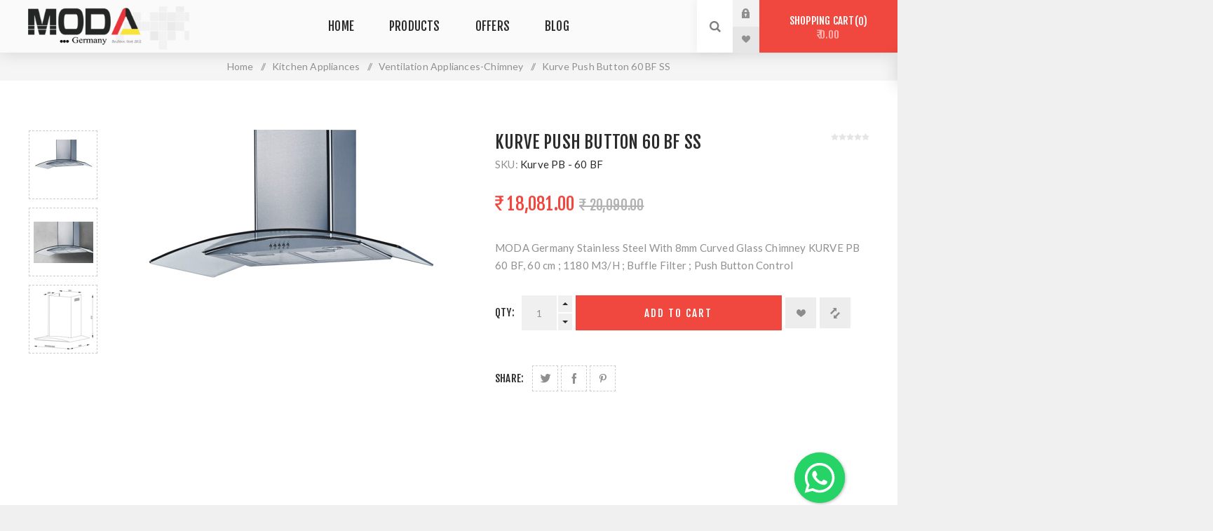

--- FILE ---
content_type: text/html; charset=utf-8
request_url: https://www.modahardware-gm.com/kurve-pb-60-bf
body_size: 14248
content:
<!DOCTYPE html><html lang=en class=html-product-details-page><head><title>Buy Kurve Push Button 60 BF SS Online at Best Price</title><script>(function(n,t,i,r,u){n[r]=n[r]||[];n[r].push({"gtm.start":(new Date).getTime(),event:"gtm.js"});var e=t.getElementsByTagName(i)[0],f=t.createElement(i),o=r!="dataLayer"?"&l="+r:"";f.async=!0;f.src="https://www.googletagmanager.com/gtm.js?id="+u+o;e.parentNode.insertBefore(f,e)})(window,document,"script","dataLayer","GTM-PJ6WMS3")</script><meta charset=UTF-8><meta name=description content="Buy online Kurve Push Button 60 BF SS online at best price in India from Moda Hardware.We have a wide variety and best quality of Ventilation Appliances-Chimney"><meta name=keywords content=""><meta name=generator content=nopCommerce><meta name=viewport content="width=device-width, initial-scale=1.0, user-scalable=0, minimum-scale=1.0, maximum-scale=1.0"><link href="https://fonts.googleapis.com/css?family=Fjalla+One&amp;subset=latin-ext&amp;display=swap" rel=stylesheet><link href="https://fonts.googleapis.com/css?family=Lato&amp;subset=latin-ext&amp;display=swap" rel=stylesheet><meta property=og:type content=product><meta property=og:title content="Kurve Push Button 60 BF SS"><meta property=og:description content="MODA Germany Stainless Steel With 8mm Curved Glass Chimney KURVE PB 60 BF,  60 cm ; 1180 M3/H ; Buffle Filter ; Push Button Control"><meta property=og:image content=https://www.modahardware-gm.com/images/thumbs/0001249_kurve-push-button-60-bf-ss_425.jpeg><meta property=og:image:url content=https://www.modahardware-gm.com/images/thumbs/0001249_kurve-push-button-60-bf-ss_425.jpeg><meta property=og:url content=https://www.modahardware-gm.com/kurve-pb-60-bf><meta property=og:site_name content="Moda Hardware"><meta property=twitter:card content=summary><meta property=twitter:site content="Moda Hardware"><meta property=twitter:title content="Kurve Push Button 60 BF SS"><meta property=twitter:description content="MODA Germany Stainless Steel With 8mm Curved Glass Chimney KURVE PB 60 BF,  60 cm ; 1180 M3/H ; Buffle Filter ; Push Button Control"><meta property=twitter:image content=https://www.modahardware-gm.com/images/thumbs/0001249_kurve-push-button-60-bf-ss_425.jpeg><meta property=twitter:url content=https://www.modahardware-gm.com/kurve-pb-60-bf><style>.product-details-page .full-description{display:none}.product-details-page .ui-tabs .full-description{display:block}.product-details-page .tabhead-full-description{display:none}.product-details-page .product-specs-box{display:none}.product-details-page .ui-tabs .product-specs-box{display:block}.product-details-page .ui-tabs .product-specs-box .title{display:none}.product-details-page .product-no-reviews,.product-details-page .product-review-links{display:none}</style><script async src="https://www.googletagmanager.com/gtag/js?id=UA-185665358-1"></script><script>function gtag(){dataLayer.push(arguments)}window.dataLayer=window.dataLayer||[];gtag("js",new Date);gtag("config","UA-185665358-1")</script><link href=/bundles/jqwh81qsn4okmbpjemskybdsrj3aoxd-rxazxxdxaa8.min.css rel=stylesheet><link rel=canonical href=https://www.modahardware-gm.com/kurve-pb-60-bf><link rel=apple-touch-icon sizes=180x180 href=/icons/icons_0/apple-touch-icon.png><link rel=icon type=image/png sizes=32x32 href=/icons/icons_0/favicon-32x32.png><link rel=icon type=image/png sizes=192x192 href=/icons/icons_0/android-chrome-192x192.png><link rel=icon type=image/png sizes=16x16 href=/icons/icons_0/favicon-16x16.png><link rel=manifest href=/icons/icons_0/site.webmanifest><link rel=mask-icon href=/icons/icons_0/safari-pinned-tab.svg color=#5bbad5><link rel="shortcut icon" href=/icons/icons_0/favicon.ico><meta name=msapplication-TileColor content=#2d89ef><meta name=msapplication-TileImage content=/icons/icons_0/mstile-144x144.png><meta name=msapplication-config content=/icons/icons_0/browserconfig.xml><meta name=theme-color content=#ffffff><body class="product-details-page-body light-theme"><noscript><iframe src="https://www.googletagmanager.com/ns.html?id=GTM-PJ6WMS3" height=0 width=0 style=display:none;visibility:hidden></iframe></noscript><div class=page-loader><div class=loader></div></div><div class=ajax-loading-block-window style=display:none></div><div id=dialog-notifications-success title=Notification style=display:none></div><div id=dialog-notifications-error title=Error style=display:none></div><div id=dialog-notifications-warning title=Warning style=display:none></div><div id=bar-notification class=bar-notification-container data-close=Close></div><!--[if lte IE 8]><div style=clear:both;height:59px;text-align:center;position:relative><a href=http://www.microsoft.com/windows/internet-explorer/default.aspx target=_blank> <img src=/Themes/Venture/Content/img/ie_warning.jpg height=42 width=820 alt="You are using an outdated browser. For a faster, safer browsing experience, upgrade for free today."> </a></div><![endif]--><div class=master-wrapper-page><div class=header><div class=header-upper><div class=header-selectors-wrapper></div></div><div class=header-lower><div class=header-left><div class=header-logo><a href="/" class=logo> <img alt="Moda Hardware" src=https://www.modahardware-gm.com/images/thumbs/0000184_logo.png></a></div></div><div class=header-center><div class="header-menu light-layout"><div class=close-menu><div class=mobile-logo><a href="/" class=logo> <img alt="Moda Hardware" src=https://www.modahardware-gm.com/images/thumbs/0000184_logo.png></a></div><span>Close</span></div><ul class=mega-menu data-isrtlenabled=false data-enableclickfordropdown=false><li><a href="/" title=Home><span> Home</span></a><li class="has-sublist with-dropdown-in-grid"><span class="with-subcategories single-item-categories labelfornextplusbutton">Products</span><div class="dropdown categories fullWidth boxes-4"><div class=row-wrapper><div class=row><div class=box><div class=picture-title-wrap><div class=title><a href=/Kitchen title=Kitchen><span>Kitchen</span></a></div><div class=picture><a href=/Kitchen title="Show products in category Kitchen"> <img class=lazy alt="Picture for category Kitchen" src="[data-uri]" data-original=https://www.modahardware-gm.com/images/thumbs/0001318_kitchen_265.jpeg> </a></div></div><ul class=subcategories><li class=subcategory-item><a href=/hinges title=Hinges><span>Hinges</span></a><li class=subcategory-item><a href=/uplift title=Uplift><span>Uplift</span></a><li class=subcategory-item><a href=/drawer-system title="Drawer  System"><span>Drawer System</span></a><li class=subcategory-item><a href=/cutlery-cabinet-fittings title="Cutlery &amp; Cabinet Fittings"><span>Cutlery &amp; Cabinet Fittings</span></a><li class=subcategory-item><a href=/sinks title=Sinks><span>Sinks</span></a><li class=subcategory-item><a href=/wire-basket title="Wire Basket"><span>Wire Basket</span></a><li class=subcategory-item><a href=/aluminium-profiles title="Aluminium Profiles"><span>Aluminium Profiles</span></a></ul></div><div class=box><div class=picture-title-wrap><div class=title><a href=/wardrobe-solutions-door-fittings title="Wardrobe Solutions &amp; Door Fittings"><span>Wardrobe Solutions &amp; Door Fittings</span></a></div><div class=picture><a href=/wardrobe-solutions-door-fittings title="Show products in category Wardrobe Solutions &amp; Door Fittings"> <img class=lazy alt="Picture for category Wardrobe Solutions &amp; Door Fittings" src="[data-uri]" data-original=https://www.modahardware-gm.com/images/thumbs/0000186_wardrobe-solutions-door-fittings_265.jpeg> </a></div></div><ul class=subcategories><li class=subcategory-item><a href=/door-sliding title="Door Sliding"><span>Door Sliding</span></a><li class=subcategory-item><a href=/wardrobe-fittings title="Wardrobe Fittings"><span>Wardrobe Fittings</span></a><li class=subcategory-item><a href=/door-closers title="Door Closers"><span>Door Closers</span></a></ul></div><div class=box><div class=picture-title-wrap><div class=title><a href=/glass-hardware title="Glass Hardware"><span>Glass Hardware</span></a></div><div class=picture><a href=/glass-hardware title="Show products in category Glass Hardware"> <img class=lazy alt="Picture for category Glass Hardware" src="[data-uri]" data-original=https://www.modahardware-gm.com/images/thumbs/0000187_glass-hardware_265.jpeg> </a></div></div><ul class=subcategories><li class=subcategory-item><a href=/glass-sliding title="Glass Sliding"><span>Glass Sliding</span></a><li class=subcategory-item><a href=/floor-spring-patch-fittings title="Floor Spring &amp; Patch Fittings"><span>Floor Spring &amp; Patch Fittings</span></a><li class=subcategory-item><a href=/shower-fittings title="Shower Fitting &amp; Glass Connector"><span>Shower Fitting &amp; Glass Connector</span></a><li class=subcategory-item><a href=/glass-handle title="Glass Handle"><span>Glass Handle</span></a></ul></div><div class=box><div class=picture-title-wrap><div class=title><a href=/kitchen-appliances title="Kitchen Appliances"><span>Kitchen Appliances</span></a></div><div class=picture><a href=/kitchen-appliances title="Show products in category Kitchen Appliances"> <img class=lazy alt="Picture for category Kitchen Appliances" src="[data-uri]" data-original=https://www.modahardware-gm.com/images/thumbs/0000784_kitchen-appliances_265.jpeg> </a></div></div><ul class=subcategories><li class=subcategory-item><a href=/ventilation-appliances-chimney title="Ventilation Appliances-Chimney"><span>Ventilation Appliances-Chimney</span></a><li class=subcategory-item><a href=/cooking-appliances title="Cooking Appliances"><span>Cooking Appliances</span></a><li class=subcategory-item><a href=/grilling-baking-appliances title="Grilling &amp; Baking Appliances"><span>Grilling &amp; Baking Appliances</span></a><li class=subcategory-item><a href=/cooling-appliances title="Cooling Appliances"><span>Cooling Appliances</span></a><li class=subcategory-item><a href=/dishwashing-appliances title="Dishwashing Appliances"><span>Dishwashing Appliances</span></a></ul></div></div></div></div><li><a href=/offers title=Offers><span> Offers</span></a><li><a href=/blog title=Blog><span> Blog</span></a></ul><div class=menu-title><span>Menu</span></div><ul class=mega-menu-responsive><li><a href="/" title=Home><span> Home</span></a><li class=has-sublist><span class="with-subcategories single-item-categories labelfornextplusbutton">Products</span><div class=plus-button></div><div class=sublist-wrap><ul class=sublist><li class=back-button><span>Back</span><li class=has-sublist><a href=/Kitchen title=Kitchen class=with-subcategories><span>Kitchen</span></a><div class=plus-button></div><div class=sublist-wrap><ul class=sublist><li class=back-button><span>Back</span><li><a class=lastLevelCategory href=/hinges title=Hinges><span>Hinges</span></a><li><a class=lastLevelCategory href=/uplift title=Uplift><span>Uplift</span></a><li class=has-sublist><a href=/drawer-system title="Drawer  System" class=with-subcategories><span>Drawer System</span></a><div class=plus-button></div><div class=sublist-wrap><ul class=sublist><li class=back-button><span>Back</span><li><a class=lastLevelCategory href=/innotech title=Innotech><span>Innotech</span></a><li><a class=lastLevelCategory href=/slim-box title="Slim Box"><span>Slim Box</span></a><li><a class=lastLevelCategory href=/telescopic-slide title="Telescopic Slide"><span>Telescopic Slide</span></a><li><a class=lastLevelCategory href=/undermount-channel title="Undermount Channel"><span>Undermount Channel</span></a><li><a class=lastLevelCategory href=/internal-drawer-and-accessories title="Internal Drawer and Accessories"><span>Internal Drawer and Accessories</span></a></ul></div><li class=has-sublist><a href=/cutlery-cabinet-fittings title="Cutlery &amp; Cabinet Fittings" class=with-subcategories><span>Cutlery &amp; Cabinet Fittings</span></a><div class=plus-button></div><div class=sublist-wrap><ul class=sublist><li class=back-button><span>Back</span><li><a class=lastLevelCategory href=/cutlery-drawer-accessories title="Cutlery Drawer &amp; Accessories"><span>Cutlery Drawer &amp; Accessories</span></a><li><a class=lastLevelCategory href=/pantry-unit title="Pantry Unit"><span>Pantry Unit</span></a><li><a class=lastLevelCategory href=/upper-cabinet-accessories title="Overhead Cabinet Accessories"><span>Overhead Cabinet Accessories</span></a><li><a class=lastLevelCategory href=/dustbin title="Waste Bins"><span>Waste Bins</span></a><li><a class=lastLevelCategory href=/corner-solutions title="Corner Solutions"><span>Corner Solutions</span></a><li><a class=lastLevelCategory href=/pull-outs title="Pull Outs"><span>Pull Outs</span></a><li><a class=lastLevelCategory href=/rolling-shutter title="Rolling Shutter"><span>Rolling Shutter</span></a><li><a class=lastLevelCategory href=/skirting-knock-down-fittings title="Skirting &amp; Knock down Fittings"><span>Skirting &amp; Knock down Fittings</span></a></ul></div><li><a class=lastLevelCategory href=/sinks title=Sinks><span>Sinks</span></a><li><a class=lastLevelCategory href=/wire-basket title="Wire Basket"><span>Wire Basket</span></a><li class=has-sublist><a href=/aluminium-profiles title="Aluminium Profiles" class=with-subcategories><span>Aluminium Profiles</span></a><div class=plus-button></div><div class=sublist-wrap><ul class=sublist><li class=back-button><span>Back</span><li><a class=lastLevelCategory href=/glass-shutter-profile title="Glass Shutter Profile"><span>Glass Shutter Profile</span></a><li><a class=lastLevelCategory href=/gola-profile-accessories title="Gola Profile &amp; Accessories"><span>Gola Profile &amp; Accessories</span></a><li><a class=lastLevelCategory href=/handle-profile-kitchen-wardrobes title="Handle Profile (Kitchen &amp; Wardrobes)"><span>Handle Profile (Kitchen &amp; Wardrobes)</span></a><li><a class=lastLevelCategory href=/edge-profile title="Edge Profile"><span>Edge Profile</span></a></ul></div></ul></div><li class=has-sublist><a href=/wardrobe-solutions-door-fittings title="Wardrobe Solutions &amp; Door Fittings" class=with-subcategories><span>Wardrobe Solutions &amp; Door Fittings</span></a><div class=plus-button></div><div class=sublist-wrap><ul class=sublist><li class=back-button><span>Back</span><li><a class=lastLevelCategory href=/door-sliding title="Door Sliding"><span>Door Sliding</span></a><li><a class=lastLevelCategory href=/wardrobe-fittings title="Wardrobe Fittings"><span>Wardrobe Fittings</span></a><li><a class=lastLevelCategory href=/door-closers title="Door Closers"><span>Door Closers</span></a></ul></div><li class=has-sublist><a href=/glass-hardware title="Glass Hardware" class=with-subcategories><span>Glass Hardware</span></a><div class=plus-button></div><div class=sublist-wrap><ul class=sublist><li class=back-button><span>Back</span><li><a class=lastLevelCategory href=/glass-sliding title="Glass Sliding"><span>Glass Sliding</span></a><li><a class=lastLevelCategory href=/floor-spring-patch-fittings title="Floor Spring &amp; Patch Fittings"><span>Floor Spring &amp; Patch Fittings</span></a><li class=has-sublist><a href=/shower-fittings title="Shower Fitting &amp; Glass Connector" class=with-subcategories><span>Shower Fitting &amp; Glass Connector</span></a><div class=plus-button></div><div class=sublist-wrap><ul class=sublist><li class=back-button><span>Back</span><li><a class=lastLevelCategory href=/shower-hinges title="Shower Hinges"><span>Shower Hinges</span></a><li><a class=lastLevelCategory href=/shower-connector title="Glass Connector"><span>Glass Connector</span></a><li><a class=lastLevelCategory href=/sheet-metal-shower-connector title="Sheet Metal Glass Connector"><span>Sheet Metal Glass Connector</span></a><li><a class=lastLevelCategory href=/shower-headers-brass title="Shower Headers - Brass"><span>Shower Headers - Brass</span></a><li><a class=lastLevelCategory href=/pvc-profile title="PVC Profile"><span>PVC Profile</span></a></ul></div><li class=has-sublist><a href=/glass-handle title="Glass Handle" class=with-subcategories><span>Glass Handle</span></a><div class=plus-button></div><div class=sublist-wrap><ul class=sublist><li class=back-button><span>Back</span><li><a class=lastLevelCategory href=/shower-knob-handle title="Shower Knob &amp; Handle"><span>Shower Knob &amp; Handle</span></a><li><a class=lastLevelCategory href=/glass-sliding-handle title="Glass Sliding Handle"><span>Glass Sliding Handle</span></a><li><a class=lastLevelCategory href=/glass-door-handle title="Glass Door Handle"><span>Glass Door Handle</span></a></ul></div></ul></div><li class=has-sublist><a href=/kitchen-appliances title="Kitchen Appliances" class=with-subcategories><span>Kitchen Appliances</span></a><div class=plus-button></div><div class=sublist-wrap><ul class=sublist><li class=back-button><span>Back</span><li><a class=lastLevelCategory href=/ventilation-appliances-chimney title="Ventilation Appliances-Chimney"><span>Ventilation Appliances-Chimney</span></a><li class=has-sublist><a href=/cooking-appliances title="Cooking Appliances" class=with-subcategories><span>Cooking Appliances</span></a><div class=plus-button></div><div class=sublist-wrap><ul class=sublist><li class=back-button><span>Back</span><li><a class=lastLevelCategory href=/built-in-hob title="Built-In Hob"><span>Built-In Hob</span></a><li><a class=lastLevelCategory href=/cook-top title=Cook-Top><span>Cook-Top</span></a></ul></div><li><a class=lastLevelCategory href=/grilling-baking-appliances title="Grilling &amp; Baking Appliances"><span>Grilling &amp; Baking Appliances</span></a><li><a class=lastLevelCategory href=/cooling-appliances title="Cooling Appliances"><span>Cooling Appliances</span></a><li><a class=lastLevelCategory href=/dishwashing-appliances title="Dishwashing Appliances"><span>Dishwashing Appliances</span></a></ul></div></ul></div><li><a href=/offers title=Offers><span> Offers</span></a><li><a href=/blog title=Blog><span> Blog</span></a></ul><div class=mobile-menu-items><div class=header-links><div class=header-links-box><div class="header-links-box-top not-authenticated"><div class="header-link-wrapper login"><a href="/login?returnUrl=%2Fkurve-pb-60-bf" title="Log in" class=ico-login>Log in</a></div><div class="header-link-wrapper register"><a href="/register?returnUrl=%2Fkurve-pb-60-bf" title=Register class=ico-register>Register</a></div></div><div class=header-links-box-bottom><div class=header-link-wrapper><a href=/wishlist title=Wishlist class=ico-wishlist> <span class=wishlist-label>Wishlist</span> <span class=wishlist-qty>(0)</span> </a></div></div></div></div></div></div></div><div class=header-right><div class="search-box store-search-box"><form method=get id=small-search-box-form action=/search><input type=search class=search-box-text id=small-searchterms autocomplete=off name=q placeholder="Search store" aria-label="Search store"> <input type=hidden class=instantSearchResourceElement data-highlightfirstfoundelement=true data-minkeywordlength=3 data-defaultproductsortoption=0 data-instantsearchurl=/instantSearchFor data-searchpageurl=/search data-searchinproductdescriptions=true data-numberofvisibleproducts=5> <input type=submit class="button-1 search-box-button" value=Search></form><div class=search-opener>Search</div></div><div class=header-links><div class=header-links-box><div class="header-links-box-top not-authenticated"><div class="header-link-wrapper login"><a href="/login?returnUrl=%2Fkurve-pb-60-bf" title="Log in" class=ico-login>Log in</a></div><div class="header-link-wrapper register"><a href="/register?returnUrl=%2Fkurve-pb-60-bf" title=Register class=ico-register>Register</a></div></div><div class=header-links-box-bottom><div class=header-link-wrapper><a href=/wishlist title=Wishlist class=ico-wishlist> <span class=wishlist-label>Wishlist</span> <span class=wishlist-qty>(0)</span> </a></div></div></div></div><div class=cart-wrapper id=flyout-cart data-removeitemfromcarturl=/VentureTheme/RemoveItemFromCart data-flyoutcarturl=/VentureTheme/FlyoutShoppingCart><div id=topcartlink><a href=/cart class=ico-cart> Shopping cart<span id=CartQuantityBox class=cart-qty><span class=cart-qty-number>0</span></span> <span class=cart-total>&#x20B9; 0.00</span> </a></div><div class=flyout-cart><div class=mini-shopping-cart><div class=count>You have no items in your shopping cart.</div></div></div></div></div></div></div><div class=overlayOffCanvas></div><div class=responsive-nav-wrapper-parent><div class=responsive-nav-wrapper><div class=menu-title><span>Menu</span></div><div class=mobile-logo><a href="/" class=logo> <img alt="Moda Hardware" src=https://www.modahardware-gm.com/images/thumbs/0000184_logo.png></a></div><div class=search-wrap><span>Search</span></div><div class=shopping-cart-link><a href=/cart>Shopping cart</a></div></div></div><div class=master-wrapper-content><div class=ajaxCartInfo data-getajaxcartbuttonurl=/NopAjaxCart/GetAjaxCartButtonsAjax data-productpageaddtocartbuttonselector=.add-to-cart-button data-productboxaddtocartbuttonselector=.product-box-add-to-cart-button data-productboxproductitemelementselector=.product-item data-enableonproductpage=True data-enableoncatalogpages=True data-minishoppingcartquatityformattingresource=({0}) data-miniwishlistquatityformattingresource=({0}) data-addtowishlistbuttonselector=.add-to-wishlist-button></div><input id=addProductVariantToCartUrl name=addProductVariantToCartUrl type=hidden value=/AddProductFromProductDetailsPageToCartAjax> <input id=addProductToCartUrl name=addProductToCartUrl type=hidden value=/AddProductToCartAjax> <input id=miniShoppingCartUrl name=miniShoppingCartUrl type=hidden value=/MiniShoppingCart> <input id=flyoutShoppingCartUrl name=flyoutShoppingCartUrl type=hidden value=/NopAjaxCartFlyoutShoppingCart> <input id=checkProductAttributesUrl name=checkProductAttributesUrl type=hidden value=/CheckIfProductOrItsAssociatedProductsHasAttributes> <input id=getMiniProductDetailsViewUrl name=getMiniProductDetailsViewUrl type=hidden value=/GetMiniProductDetailsView> <input id=flyoutShoppingCartPanelSelector name=flyoutShoppingCartPanelSelector type=hidden value=#flyout-cart> <input id=shoppingCartMenuLinkSelector name=shoppingCartMenuLinkSelector type=hidden value=.cart-qty> <input id=wishlistMenuLinkSelector name=wishlistMenuLinkSelector type=hidden value=span.wishlist-qty><div id=product-ribbon-info data-productid=85 data-productboxselector=".product-item, .item-holder" data-productboxpicturecontainerselector=".picture, .item-picture" data-productpagepicturesparentcontainerselector=.product-essential data-productpagebugpicturecontainerselector=.picture data-retrieveproductribbonsurl=/RetrieveProductRibbons></div><div class=quickViewData data-productselector=.product-item data-productselectorchild=.buttons data-retrievequickviewurl=/quickviewdata data-quickviewbuttontext="Quick View" data-quickviewbuttontitle="Quick View" data-isquickviewpopupdraggable=True data-enablequickviewpopupoverlay=True data-accordionpanelsheightstyle=content data-getquickviewbuttonroute=/getquickviewbutton></div><div class=breadcrumb><ul itemscope itemtype=http://schema.org/BreadcrumbList><li><span> <a href="/"> <span>Home</span> </a> </span> <span class=delimiter>/</span><li itemprop=itemListElement itemscope itemtype=http://schema.org/ListItem><a href=/kitchen-appliances itemprop=item> <span itemprop=name>Kitchen Appliances</span> </a> <span class=delimiter>/</span><meta itemprop=position content=1><li itemprop=itemListElement itemscope itemtype=http://schema.org/ListItem><a href=/ventilation-appliances-chimney itemprop=item> <span itemprop=name>Ventilation Appliances-Chimney</span> </a> <span class=delimiter>/</span><meta itemprop=position content=2><li itemprop=itemListElement itemscope itemtype=http://schema.org/ListItem><strong class=current-item itemprop=name>Kurve Push Button 60 BF SS</strong> <span itemprop=item itemscope itemtype=http://schema.org/Thing id=/kurve-pb-60-bf> </span><meta itemprop=position content=3></ul></div><div class=master-column-wrapper><div class=center-1><div class="page product-details-page"><div class=page-body><form method=post id=product-details-form action=/kurve-pb-60-bf><div itemscope itemtype=http://schema.org/Product data-productid=85><div class=product-essential-wrapper><div class=product-essential><input type=hidden class=cloudZoomPictureThumbnailsInCarouselData data-vertical=true data-numvisible=4 data-numscrollable=1 data-enable-slider-arrows=true data-enable-slider-dots=false data-size=3 data-rtl=false data-responsive-breakpoints-for-thumbnails="[{&#34;breakpoint&#34;:1201,&#34;settings&#34;:{&#34;slidesToShow&#34;:5, &#34;slidesToScroll&#34;:1,&#34;arrows&#34;:false,&#34;dots&#34;:true,&#34;vertical&#34;:false}}]" data-magnificpopup-counter="%curr% of %total%" data-magnificpopup-prev="Previous (Left arrow key)" data-magnificpopup-next="Next (Right arrow key)" data-magnificpopup-close="Close (Esc)" data-magnificpopup-loading=Loading...> <input type=hidden class=cloudZoomAdjustPictureOnProductAttributeValueChange data-productid=85 data-isintegratedbywidget=true> <input type=hidden class=cloudZoomEnableClickToZoom><div class="gallery sevenspikes-cloudzoom-gallery"><div class=picture-wrapper><div class=picture id=sevenspikes-cloud-zoom data-zoomwindowelementid="" data-selectoroftheparentelementofthecloudzoomwindow="" data-defaultimagecontainerselector=".product-essential .gallery" data-zoom-window-width=324 data-zoom-window-height=337><a href=https://www.modahardware-gm.com/images/thumbs/0001249_kurve-push-button-60-bf-ss.jpeg data-full-image-url=https://www.modahardware-gm.com/images/thumbs/0001249_kurve-push-button-60-bf-ss.jpeg class=picture-link id=zoom1> <img src=https://www.modahardware-gm.com/images/thumbs/0001249_kurve-push-button-60-bf-ss_425.jpeg alt="Kurve Push Button 60 BF SS" class=cloudzoom id=cloudZoomImage itemprop=image data-cloudzoom="appendSelector: '.picture-wrapper', zoomOffsetX: 0, zoomOffsetY: 0, autoInside: 850, tintColor: '#444444', tintOpacity: 0.5, zoomWidth: 324, zoomHeight: 337, easing: 4, touchStartDelay: true, zoomFlyOut: false, disableZoom: 'auto'" title="Kurve Push Button 60 BF SS"> </a></div></div><div class="picture-thumbs in-carousel"><div class=picture-thumbs-list id=picture-thumbs-carousel><div class=picture-thumbs-item><a class="cloudzoom-gallery thumb-item" data-full-image-url=https://www.modahardware-gm.com/images/thumbs/0001249_kurve-push-button-60-bf-ss.jpeg data-cloudzoom="appendSelector: '.picture-wrapper', zoomOffsetX: 0, zoomOffsetY: 0, autoInside: 850, tintColor: '#444444', tintOpacity: 0.5, zoomWidth: 324, zoomHeight: 337, useZoom: '.cloudzoom', image: 'https://www.modahardware-gm.com/images/thumbs/0001249_kurve-push-button-60-bf-ss_425.jpeg', zoomImage: 'https://www.modahardware-gm.com/images/thumbs/0001249_kurve-push-button-60-bf-ss.jpeg', easing: 4, touchStartDelay: true, zoomFlyOut: false, disableZoom: 'auto'" title="Kurve Push Button 60 BF SS"> <img class=cloud-zoom-gallery-img src=https://www.modahardware-gm.com/images/thumbs/0001249_kurve-push-button-60-bf-ss_85.jpeg alt="Kurve Push Button 60 BF SS"> </a></div><div class=picture-thumbs-item><a class="cloudzoom-gallery thumb-item" data-full-image-url=https://www.modahardware-gm.com/images/thumbs/0000321_kurve-push-button-60-bf-ss.jpeg data-cloudzoom="appendSelector: '.picture-wrapper', zoomOffsetX: 0, zoomOffsetY: 0, autoInside: 850, tintColor: '#444444', tintOpacity: 0.5, zoomWidth: 324, zoomHeight: 337, useZoom: '.cloudzoom', image: 'https://www.modahardware-gm.com/images/thumbs/0000321_kurve-push-button-60-bf-ss_425.jpeg', zoomImage: 'https://www.modahardware-gm.com/images/thumbs/0000321_kurve-push-button-60-bf-ss.jpeg', easing: 4, touchStartDelay: true, zoomFlyOut: false, disableZoom: 'auto'" title="Kurve Push Button 60 BF SS"> <img class=cloud-zoom-gallery-img src=https://www.modahardware-gm.com/images/thumbs/0000321_kurve-push-button-60-bf-ss_85.jpeg alt="Kurve Push Button 60 BF SS"> </a></div><div class=picture-thumbs-item><a class="cloudzoom-gallery thumb-item" data-full-image-url=https://www.modahardware-gm.com/images/thumbs/0001252_kurve-push-button-60-bf-ss.jpeg data-cloudzoom="appendSelector: '.picture-wrapper', zoomOffsetX: 0, zoomOffsetY: 0, autoInside: 850, tintColor: '#444444', tintOpacity: 0.5, zoomWidth: 324, zoomHeight: 337, useZoom: '.cloudzoom', image: 'https://www.modahardware-gm.com/images/thumbs/0001252_kurve-push-button-60-bf-ss_425.jpeg', zoomImage: 'https://www.modahardware-gm.com/images/thumbs/0001252_kurve-push-button-60-bf-ss.jpeg', easing: 4, touchStartDelay: true, zoomFlyOut: false, disableZoom: 'auto'" title="Kurve Push Button 60 BF SS"> <img class=cloud-zoom-gallery-img src=https://www.modahardware-gm.com/images/thumbs/0001252_kurve-push-button-60-bf-ss_85.jpeg alt="Kurve Push Button 60 BF SS"> </a></div></div></div></div><div class=overview><div class=product-name><h1 itemprop=name>Kurve Push Button 60 BF SS</h1></div><div class=additional-details><div class=sku><span class=label>SKU:</span> <span class=value itemprop=sku id=sku-85>Kurve PB - 60 BF</span></div></div><div class=product-reviews-overview><div class=product-review-box><div class=rating><div style=width:0%></div></div></div><div class=product-no-reviews><a href=/productreviews/85>Be the first to review this product</a></div></div><div class=prices itemprop=offers itemscope itemtype=http://schema.org/Offer><div class=product-price><label>Price:</label> <span itemprop=price content=18081.00 class=price-value-85> ₹ 18,081.00 </span></div><div class=old-product-price><label>Old price:</label> <span class=old-price-value-85>&#x20B9; 20,090.00</span></div><meta itemprop=priceCurrency content=INR></div><div class=short-description>MODA Germany Stainless Steel With 8mm Curved Glass Chimney KURVE PB 60 BF, 60 cm ; 1180 M3/H ; Buffle Filter ; Push Button Control</div><div class=availability-attributes-wrapper></div><div class=overview-buttons><label class=qty-label for=addtocart_85_EnteredQuantity>Qty:</label><div class=add-to-cart-qty-wrapper><input class=qty-input type=text data-val=true data-val-required="The Qty field is required." id=addtocart_85_EnteredQuantity name=addtocart_85.EnteredQuantity value=1> <span class=plus>+</span> <span class=minus>-</span></div><input type=button id=add-to-cart-button-85 class="button-1 add-to-cart-button" value="Add to cart" data-productid=85 onclick="return AjaxCart.addproducttocart_details(&#34;/addproducttocart/details/85/1&#34;,&#34;#product-details-form&#34;),!1"><div class=wishlist-button-wrapper title="Add to wishlist"><div class=add-to-wishlist><input type=button id=add-to-wishlist-button-85 class="button-2 add-to-wishlist-button" value="Add to wishlist" data-productid=85 onclick="return AjaxCart.addproducttocart_details(&#34;/addproducttocart/details/85/2&#34;,&#34;#product-details-form&#34;),!1"></div></div><div class=compare-products-wrapper title="Add to compare list"><div class=compare-products><input type=button value="Add to compare list" class="button-2 add-to-compare-list-button" onclick="return AjaxCart.addproducttocomparelist(&#34;/compareproducts/add/85&#34;),!1"></div></div></div><div class=overview-footer><div class=product-social-buttons><label class=product-social-label>Share:</label><ul class=product-social-sharing><li><a class=twitter title="Share on Twitter" href="javascript:openShareWindow(&#34;https://twitter.com/share?url=https://www.modahardware-gm.com/kurve-pb-60-bf&#34;)">Share on Twitter</a><li><a class=facebook title="Share on Facebook" href="javascript:openShareWindow(&#34;https://www.facebook.com/sharer.php?u=https://www.modahardware-gm.com/kurve-pb-60-bf&#34;)">Share on Facebook</a><li><a class=pinterest title="Share on Pinterest" href="javascript:void function(){var n=document.createElement(&#34;script&#34;);n.setAttribute(&#34;type&#34;,&#34;text/javascript&#34;);n.setAttribute(&#34;charset&#34;,&#34;UTF-8&#34;);n.setAttribute(&#34;src&#34;,&#34;https://assets.pinterest.com/js/pinmarklet.js?r=&#34;+Math.random()*99999999);document.body.appendChild(n)}()">Share on Pinterest</a></ul><script>function openShareWindow(n){var t=520,i=400,r=screen.height/2-i/2,u=screen.width/2-t/2;window.open(n,"sharer","top="+r+",left="+u+",toolbar=0,status=0,width="+t+",height="+i)}</script></div></div></div></div></div><div class=product-page-bottom><div id=quickTabs class=productTabs data-ajaxenabled=true data-productreviewsaddnewurl=/ProductTab/ProductReviewsTabAddNew/85 data-productcontactusurl=/ProductTab/ProductContactUsTabAddNew/85 data-couldnotloadtaberrormessage="Couldn't load this tab."><div class=productTabs-header><ul><li id=firstTabTitle><a href=#quickTab-default>Overview</a><li><a href=/ProductTab/ProductSpecificationsTab/85>Specifications</a><li><a href=/ProductTab/ProductReviewsTab/85>Reviews</a></ul></div><div class=productTabs-body><div id=quickTab-default><div class=full-description itemprop=description><div><span style=font-size:12pt;color:#f00><strong>1. Product Features –</strong></span></div><div></div><ul><li class=O2>Powerful Italian Motor<li class=O2>2D German Filter Technology<li class=O2>3-speed push button control<li class=O2>Stainless Steel with 8mm curved glass chimney<li class=O2>Silent Motor Operation<li class=O2>Energy Efficient Lighting<li class=O2><div class=O2>Buffle Filter</div><li class=O2><div class=O2>Metal Blower</div></ul><p><div><span style=font-size:12pt;color:#f00><strong>2. Installation Instructions –</strong></span></div><div></div><div><ul><li class=O2>For requesting an installation/demo for this product once delivered, please contact MODA customer support on 9250099004 / <a href=https://www.glenindia.com/designer-hood-chimneys/glen-black-glass-designer-chimney-6079-touch-sensor-1250-90cm>care@modagermany.com </a>and provide the products details. Installation of Chimney is charged extra and needs to be paid directly to the service engineer at the time of Installation.</ul><p><div class=O2><span style=color:#f00><strong>Stainless Steel With 8mm Curved Glass Chimney KURVE Push Button is also available in </strong></span></div><div class=O2><span style=color:#f00><strong>(a) 70 cm / 2.5 Ft. and</strong></span></div><div class=O2><span style=color:#f00><strong>(b) 90 cm / 3 Ft.</strong></span></div></div></div></div></div></div><div class=product-collateral></div><div class="related-products-grid product-grid"><div class=title><strong>Related products</strong></div><div class=item-grid><div class=item-box><div class=product-item data-productid=86><div class=picture><a href=/kurve-push-button-70-bf title="Kurve Push Button 70 BF SS"> <img src="[data-uri]" data-lazyloadsrc=https://www.modahardware-gm.com/images/thumbs/0001250_kurve-push-button-70-bf-ss_260.jpeg alt="Kurve Push Button 70 BF SS" title="Kurve Push Button 70 BF SS" class=picture-img> </a></div><div class=details><h2 class=product-title><a href=/kurve-push-button-70-bf>Kurve Push Button 70 BF SS</a></h2><div class=product-rating-box title="0 review(s)"><div class=rating><div style=width:0%></div></div></div><div class=description>MODA Germany Stainless Steel With 8mm Curved Glass Chimney KURVE PB 70 BF, 70 cm ; 1180 M3/H ; Buffle Filter ; Push Button Control</div><div class=add-info><div class=prices><div class=box-prices-wrapper><span class="price actual-price">&#x20B9; 19,791.00</span> <span class="price old-price">&#x20B9; 21,990.00</span></div><div class=additional-price-info></div></div><div class="buttons items-4"><input type=button value="Add to compare list" title="Add to compare list" class="button-2 add-to-compare-list-button" onclick="return AjaxCart.addproducttocomparelist(&#34;/compareproducts/add/86&#34;),!1"> <input type=button value="Add to wishlist" title="Add to wishlist" class="button-2 add-to-wishlist-button" onclick="return AjaxCart.addproducttocart_catalog(&#34;/addproducttocart/catalog/86/2/1&#34;),!1"> <input type=button value="Add to cart" title="Add to cart" class="button-2 product-box-add-to-cart-button" onclick="return AjaxCart.addproducttocart_catalog(&#34;/addproducttocart/catalog/86/1/1&#34;),!1"></div></div></div></div></div><div class=item-box><div class=product-item data-productid=87><div class=picture><a href=/kurve-push-button-90-bf title="Kurve Push Button 90 BF SS"> <img src="[data-uri]" data-lazyloadsrc=https://www.modahardware-gm.com/images/thumbs/0001251_kurve-push-button-90-bf-ss_260.jpeg alt="Kurve Push Button 90 BF SS" title="Kurve Push Button 90 BF SS" class=picture-img> </a></div><div class=details><h2 class=product-title><a href=/kurve-push-button-90-bf>Kurve Push Button 90 BF SS</a></h2><div class=product-rating-box title="0 review(s)"><div class=rating><div style=width:0%></div></div></div><div class=description>MODA Germany Stainless Steel With 8mm Curved Glass Chimney KURVE PB 90 BF, 90 cm ; 1180 M3/H ; Buffle Filter ; Push Button Control</div><div class=add-info><div class=prices><div class=box-prices-wrapper><span class="price actual-price">&#x20B9; 20,691.00</span> <span class="price old-price">&#x20B9; 22,990.00</span></div><div class=additional-price-info></div></div><div class="buttons items-4"><input type=button value="Add to compare list" title="Add to compare list" class="button-2 add-to-compare-list-button" onclick="return AjaxCart.addproducttocomparelist(&#34;/compareproducts/add/87&#34;),!1"> <input type=button value="Add to wishlist" title="Add to wishlist" class="button-2 add-to-wishlist-button" onclick="return AjaxCart.addproducttocart_catalog(&#34;/addproducttocart/catalog/87/2/1&#34;),!1"> <input type=button value="Add to cart" title="Add to cart" class="button-2 product-box-add-to-cart-button" onclick="return AjaxCart.addproducttocart_catalog(&#34;/addproducttocart/catalog/87/1/1&#34;),!1"></div></div></div></div></div></div></div></div></div><input name=__RequestVerificationToken type=hidden value=CfDJ8Lgm_c6d4dhJitgTQKlK8EBmS5e5Ff-j8acyRJXD_MQJxw56Off01ecq6Xgylwqzvhs11M7r2ayefY0xNOPoMVDh2c9wI6RxQQEWURxKvyGzvmxAcP9WUxYblomN-Fngse48OGrlwvJJdjl0ax0Z5uM></form></div></div></div></div></div><div class=footer><div class=footer-upper><div class="footer-block my-account"><div class=title><strong>My Account</strong></div><ul class="list footer-collapse"><li><a href=/order/history>Orders</a><li><a href=/customer/addresses>Addresses</a><li><a href=/recentlyviewedproducts>Recently viewed products</a><li><a href=/sitemap>Sitemap</a><li><a href=/about-us>About us</a><li><a href=/catalogue>Catalogue</a></ul></div><div class="footer-block information"><div class=title><strong>Terms & Conditions</strong></div><ul class="list footer-collapse"><li><a href=/conditions-of-use>Terms &amp; Conditions</a><li><a href=/shipping-returns>Shipping Policy</a><li><a href=/refund-policy>Refund Policy</a><li><a href=/privacy-notice>Privacy Policy</a><li><a href=/order-cancellation-policy>Order Cancellation Policy</a><li><a href=/frequently-asked-questions>Frequently Asked Questions</a></ul></div><div class="footer-block information"><div class=title><strong>Reach Us</strong></div><ul class="list footer-collapse"><li><a href=/contactus>Contact us</a><li><a href=http://www.modahardware-gm.com/common/ContactDealerDistributor>Dealer Distributor Enquiry</a><li><a href=http://www.modahardware-gm.com/common/InstallationRequestForm>Appliances Installation Request</a><li><a href=http://www.modahardware-gm.com/common/ClientComplaintForm>Complaint</a></ul></div><div class="footer-block newsetter"><div class=title><strong>Newsletter</strong></div><div class=footer-collapse><p class=newsletter-subscribe-text>Subscribe and become part of the our community. Be the first to hear about our latest offers and discounts!<div class=newsletter><div class=title><strong>Newsletter</strong></div><div class=newsletter-subscribe id=newsletter-subscribe-block><div class=newsletter-email><input id=newsletter-email class=newsletter-subscribe-text placeholder="Enter your email here..." aria-label="Sign up for our newsletter" type=email name=NewsletterEmail> <input type=button value=Subscribe id=newsletter-subscribe-button class="button-1 newsletter-subscribe-button"></div><div class=newsletter-validation><span id=subscribe-loading-progress style=display:none class=please-wait>Wait...</span> <span class=field-validation-valid data-valmsg-for=NewsletterEmail data-valmsg-replace=true></span></div></div><div class=newsletter-result id=newsletter-result-block></div></div></div></div></div><div class=footer-middle><ul class=social-sharing><li><a target=_blank class=facebook href="https://www.facebook.com/Modahardware.gm/" aria-label="Follow us on Facebook"></a><li><a target=_blank class=youtube href="https://www.youtube.com/channel/UChpH_TOwNPPweg0Kgakn7hA/featured?disable_polymer=1" aria-label="Follow us on YouTube"></a><li><a target=_blank class=instagram href="https://www.instagram.com/modahardware.gm/" aria-label="Follow us on Instagram"></a></ul></div><div class=footer-lower><div class=footer-disclaimer>Copyright &copy; 2026 Moda Hardware. All rights reserved.</div><div class=footer-powered-by>Powered by <a href="http://www.nopcommerce.com/">nopCommerce</a></div></div></div></div><script src=/bundles/aql5rz3pwnj_jf09stcfkryxumxu8teovk2jimuhbh0.min.js></script><script>$(document).ready(function(){$("#addtocart_85_EnteredQuantity").on("keydown",function(n){if(n.keyCode==13)return $("#add-to-cart-button-85").trigger("click"),!1})})</script><script>$(document).ready(function(){$(".header").on("mouseenter","#flyout-cart",function(){$(this).addClass("active")}).on("mouseleave","#flyout-cart",function(){$(this).removeClass("active")})})</script><script id=instantSearchItemTemplate type=text/x-kendo-template>
    <div class="instant-search-item" data-url="${ data.CustomProperties.Url }">
        <a href="${ data.CustomProperties.Url }">
            <div class="img-block">
                <img src="${ data.DefaultPictureModel.ImageUrl }" alt="${ data.Name }" title="${ data.Name }" style="border: none">
            </div>
            <div class="detail">
                <div class="title">${ data.Name }</div>
                    <div class="sku"># var sku = ""; if (data.CustomProperties.Sku != null) { sku = "SKU: " + data.CustomProperties.Sku } # #= sku #</div>
                <div class="price"># var price = ""; if (data.ProductPrice.Price) { price = data.ProductPrice.Price } # #= price #</div>           
            </div>
        </a>
    </div>
</script><script>$("#small-search-box-form").on("submit",function(n){$("#small-searchterms").val()==""&&(alert("Please enter some search keyword"),$("#small-searchterms").focus(),n.preventDefault())})</script><script>$(document).ready(function(){$(".header").on("mouseenter","#flyout-cart",function(){$(this).addClass("active")}).on("mouseleave","#flyout-cart",function(){$(this).removeClass("active")})})</script><script>(function(){AjaxCart.init(!1,".cart-qty",".wishlist-qty","#flyout-cart")})()</script><script>function newsletter_subscribe(n){var t=$("#subscribe-loading-progress"),i;t.show();i={subscribe:n,email:$("#newsletter-email").val()};$.ajax({cache:!1,type:"POST",url:"/subscribenewsletter",data:i,success:function(n){$("#newsletter-result-block").html(n.Result);n.Success?($("#newsletter-subscribe-block").hide(),$("#newsletter-result-block").show()):$("#newsletter-result-block").fadeIn("slow").delay(2e3).fadeOut("slow")},error:function(){alert("Failed to subscribe.")},complete:function(){t.hide()}})}$(document).ready(function(){$("#newsletter-subscribe-button").on("click",function(){newsletter_subscribe("true")});$("#newsletter-email").on("keydown",function(n){if(n.keyCode==13)return $("#newsletter-subscribe-button").trigger("click"),!1})})</script><div class=scroll-back-button id=goToTop></div><style>.divWhatsapp{position:fixed;bottom:-16px;right:60px}</style><div class=divWhatsapp><iframe src=/whatsapp.html style=width:107px;height:95px;border:none></iframe></div>

--- FILE ---
content_type: text/html
request_url: https://www.modahardware-gm.com/whatsapp.html
body_size: 187
content:
<html>
<head>
    <!--Jquery-->
    <script src="https://cdnjs.cloudflare.com/ajax/libs/jquery/3.4.1/jquery.min.js" integrity="sha256-CSXorXvZcTkaix6Yvo6HppcZGetbYMGWSFlBw8HfCJo=" crossorigin="anonymous"></script>
    <!--Floating WhatsApp css-->
    <link rel="stylesheet" href="https://rawcdn.githack.com/rafaelbotazini/floating-whatsapp/3d18b26d5c7d430a1ab0b664f8ca6b69014aed68/floating-wpp.min.css">
    <!--Floating WhatsApp javascript-->
    <script type="text/javascript" src="https://rawcdn.githack.com/rafaelbotazini/floating-whatsapp/3d18b26d5c7d430a1ab0b664f8ca6b69014aed68/floating-wpp.min.js"></script>
    <style>
        body {
            font-family: Arial, Helvetica, sans-serif;
        }
    </style>
    <script>
$(function() {
  $('#WAButton').floatingWhatsApp({
    phone: '+919250099004', //WhatsApp Business phone number International format-
    //Get it with Toky at https://toky.co/en/features/whatsapp.
    headerTitle: 'Chat with us on WhatsApp!', //Popup Title
    popupMessage: 'Hello, how can we help you?', //Popup Message
    showPopup: true, //Enables popup display
    buttonImage: '<img src="https://rawcdn.githack.com/rafaelbotazini/floating-whatsapp/3d18b26d5c7d430a1ab0b664f8ca6b69014aed68/whatsapp.svg" />', //Button Image
    //headerColor: 'crimson', //Custom header color
    //backgroundColor: 'crimson', //Custom background button color
    position: "right"
  });
});

    </script>
</head>
<body>
    <!--Div where the WhatsApp will be rendered-->
    <div id="WAButton"></div>
</body>
</html>

--- FILE ---
content_type: text/html; charset=utf-8
request_url: https://www.modahardware-gm.com/NopAjaxCart/GetAjaxCartButtonsAjax
body_size: -190
content:




        <div class="ajax-cart-button-wrapper" data-productid="85" data-isproductpage="true">
                <input type="button" id="add-to-cart-button-85" value="Add to cart" class="button-1 add-to-cart-button nopAjaxCartProductVariantAddToCartButton" data-productid="85" />
                      

        </div>
        <div class="ajax-cart-button-wrapper" data-productid="86" data-isproductpage="false">
                <input type="button" value="Add to cart" class="button-2 product-box-add-to-cart-button nopAjaxCartProductListAddToCartButton" data-productid="86" />
                      

        </div>
        <div class="ajax-cart-button-wrapper" data-productid="87" data-isproductpage="false">
                <input type="button" value="Add to cart" class="button-2 product-box-add-to-cart-button nopAjaxCartProductListAddToCartButton" data-productid="87" />
                      

        </div>
